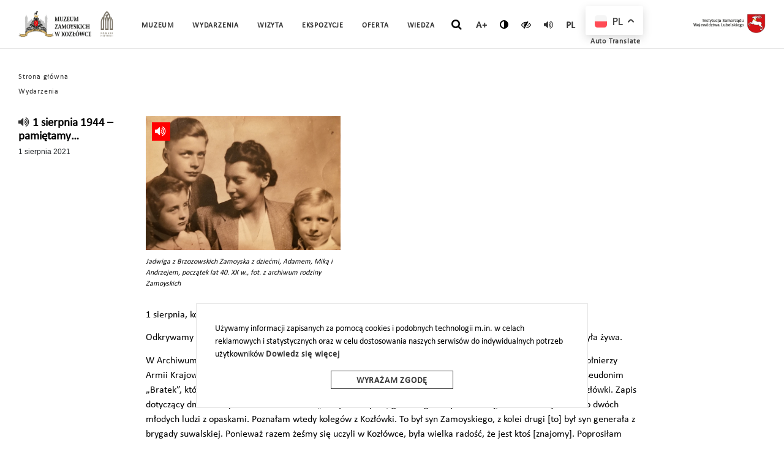

--- FILE ---
content_type: text/html; charset=UTF-8
request_url: https://www.muzeumzamoyskich.pl/rocznica_powstania
body_size: 33889
content:
<!DOCTYPE html>
<HTML lang="pl">
    <head>
        <meta charset="UTF-8">
                <meta http-equiv="X-UA-Compatible" content="IE=edge">
<meta content="width=device-width, initial-scale=1, maximum-scale=1" name="viewport">
<meta name="csrf-token" content="SzFDcCpwBF9rQLu3S1VfaB9z7KeVFGXqkjiEbBJM">
<link rel='stylesheet'
      href='https://euroalphabet.eu/wp-content/uploads/2019/03/translatorea-onlycode.css?ver=1.0.3'
      type='text/css' media='all' />
<link rel="stylesheet" href="/css/front.css?id=c3a2069c494e745a34ae">
<link rel="stylesheet" href="https://www.muzeumzamoyskich.pl/css/main.css">
<!-- Google tag (gtag.js) --> <script async src="https://www.googletagmanager.com/gtag/js?id=G-C2G2FRCQCF"></script> <script> window.dataLayer = window.dataLayer || []; function gtag(){dataLayer.push(arguments);} gtag('js', new Date()); gtag('config', 'G-C2G2FRCQCF'); </script>            <title>1 sierpnia 1944 – pamiętamy…</title>
    <meta name="keywords" content="">
    <meta name="description" content="">
    </head>
    <body class="    " >
        <div id="app" >
            <header class="contentToRead">
    <nav class="navbar navbar-expand-lg fixed-top navbar-light navbar-fixed-top navbar-light">
        <button class="navbar-toggler" type="button" data-toggle="collapse" data-target="#navbarSupportedContent"
                aria-controls="navbarSupportedContent" aria-expanded="false" aria-label="Toggle navigation">
            <span class=""><i class="fa fa-bars" aria-hidden="true"></i></span>
        </button>
        <a class="navbar-brand" href="/"><img src="https://www.muzeumzamoyskich.pl/images/logo_nav_left_good.png" alt="logo muzeum zamoyskich" class="logo"/></a>
        <a class="d-block d-lg-none" href="/"><img src="https://www.muzeumzamoyskich.pl/images/logo_nav_right_good.png" alt="logo instytucja samorzadu wojewodztwa lubeslkiego" class="logo logoRight"/></a>
        <div class="collapse navbar-collapse" id="navbarSupportedContent">
            <ul class="navbar-nav mr-auto navRight">
                                                                <li>
                    <div class="dropdown" style="display:block;">
                        <a class="dropdown-toggle" href="#" role="button" id="dropdownMenuLink0" data-toggle="dropdown" aria-haspopup="true" aria-expanded="false">
                            Muzeum
                        </a>
                        <div class="dropdown-menu" aria-labelledby="dropdownMenuLink0">
                                                        <a class="dropdown-item" href="/media">Media o nas</a>
                                                        <a class="dropdown-item" href="/materialy_audio">Materiały audiowizualne</a>
                                                        <a class="dropdown-item" href="/74-zbiory">Zbiory</a>
                                                        <a class="dropdown-item" href="/39-historia">Historia</a>
                                                        <a class="dropdown-item" href="/51-publikacje">Publikacje</a>
                                                        <a class="dropdown-item" href="/nagrody">Nagrody</a>
                                                        <a class="dropdown-item" href="/57-raporty">Raporty</a>
                                                    </div>
                    </div>
                </li>
                                                                <li>
                    <a href="wydarzenia">Wydarzenia</a>
                </li>
                                                                <li>
                    <div class="dropdown" style="display:block;">
                        <a class="dropdown-toggle" href="#" role="button" id="dropdownMenuLink2" data-toggle="dropdown" aria-haspopup="true" aria-expanded="false">
                            Wizyta
                        </a>
                        <div class="dropdown-menu" aria-labelledby="dropdownMenuLink2">
                                                        <a class="dropdown-item" href="/godziny-otwarcia">Dni i godziny otwarcia</a>
                                                        <a class="dropdown-item" href="/bilety-cennik">Bilety</a>
                                                        <a class="dropdown-item" href="/Zasadyzwiedzania">Zasady zwiedzania</a>
                                                        <a class="dropdown-item" href="/Bistro „u Szafarki”">Bistro „u Szafarki”</a>
                                                        <a class="dropdown-item" href="/84-edukacja">Edukacja</a>
                                                        <a class="dropdown-item" href="/Zwiedzanie muzeum w PJM_PL">Zwiedzanie muzeum w PJM</a>
                                                        <a class="dropdown-item" href="/ankieta">Ankieta</a>
                                                        <a class="dropdown-item" href="Dostepność">Deklaracja - dostępności</a>
                                                        <a class="dropdown-item" href="/nagraniapl">Nagrania w językach obcych</a>
                                                        <a class="dropdown-item" href="/Standardy Ochrony Małoletnich">Standardy Ochrony Małoletnich</a>
                                                        <a class="dropdown-item" href="/Sygnaliści">Sygnaliści</a>
                                                    </div>
                    </div>
                </li>
                                                                <li>
                    <div class="dropdown" style="display:block;">
                        <a class="dropdown-toggle" href="#" role="button" id="dropdownMenuLink3" data-toggle="dropdown" aria-haspopup="true" aria-expanded="false">
                            Ekspozycje
                        </a>
                        <div class="dropdown-menu" aria-labelledby="dropdownMenuLink3">
                                                        <a class="dropdown-item" href="/stale">Stałe</a>
                                                        <a class="dropdown-item" href="/66-czasowe">Czasowe</a>
                                                        <a class="dropdown-item" href="/93-wirtualne-zwiedzanie">Wirtualne zwiedzanie</a>
                                                    </div>
                    </div>
                </li>
                                                                <li>
                    <div class="dropdown" style="display:block;">
                        <a class="dropdown-toggle" href="#" role="button" id="dropdownMenuLink4" data-toggle="dropdown" aria-haspopup="true" aria-expanded="false">
                            Oferta
                        </a>
                        <div class="dropdown-menu" aria-labelledby="dropdownMenuLink4">
                                                        <a class="dropdown-item" href="/30-wspolpraca">Współpraca</a>
                                                        <a class="dropdown-item" href="/45-wynajem-przestrzeni">Wynajem przestrzeni</a>
                                                        <a class="dropdown-item" href="/59-wystawy-do-wypozyczenia">Wystawy do wypożyczenia</a>
                                                        <a class="dropdown-item" href="/43-dla-aktywnych">Dla aktywnych</a>
                                                        <a class="dropdown-item" href="/kwerendy">Kwerendy / Udostępnienia</a>
                                                    </div>
                    </div>
                </li>
                                                                <li>
                    <div class="dropdown" style="display:block;">
                        <a class="dropdown-toggle" href="#" role="button" id="dropdownMenuLink5" data-toggle="dropdown" aria-haspopup="true" aria-expanded="false">
                            Wiedza
                        </a>
                        <div class="dropdown-menu" aria-labelledby="dropdownMenuLink5">
                                                        <a class="dropdown-item" href="/66-postacie">Postacie</a>
                                                        <a class="dropdown-item" href="/67-sztuka">Sztuka</a>
                                                    </div>
                    </div>
                </li>
                                                            </ul>
            <div id="searchBar" class="searchBar">
            </div>
            <ul class="navbar-nav ml-auto navLeft">
                <li>
                </li>
                <li><a href="/fontsize" class="wcagFontSize">A+</a></li>
                <li>
                    <a href="/wcag" class="wcagContrast" aria-label="zmień kontrast">
                <i class="fa fa-adjust" aria-hidden="true"></i>
                </a>
                </li>
                <li>
                    <a href="/wcag" class="wcagBlind" aria-label="czytaj">
                        <i class="fa fa-eye-slash" aria-hidden="true"></i>
                    </a>
                </li>
                                <li>
                     <div  style="display: inline">
    <a href="" class="wcagDeaf readText" aria-label="read" title="read">
        <i class="fa fa-volume-up" aria-hidden="true" style="color:inherit"></i>
    </a>  
    <i class="fa fa-spinner fa-pulse pull-right d-none"   ></i>
    <audio controls class="pull-right d-none" preload="auto">
    </audio>
</div>                </li>
                
                                <li>
                    <a class="lang" href="https://www.muzeumzamoyskich.pl/locale/pl">pl</a>
                </li>
                                <li>
                    <a class="lang" href="https://www.muzeumzamoyskich.pl/locale/en">en</a>
                </li>
                            </ul>
        </div>
        <a class="d-none d-lg-block" href="/"><img src="https://www.muzeumzamoyskich.pl/images/logo_nav_right_good.png" alt="logo instytucja samorzadu wojewodztwa lubeslkiego" class="logo logoRight"/></a>
    </nav>
</header>
            <main>
                <div class="container-fluid">
                                        <div class="desc" style="margin: 82px auto 0;">
<ol class="breadcrumb">
        
                            <li><a href="/">Strona główna</a></li>
            
        
                            <li><a href="/wydarzenia">Wydarzenia</a></li>
            
        
                            <li class="active">1 sierpnia 1944 – pamiętamy…</li>
            
            </ol>


</div>
<div class="desc">
    <div class="descContent contentToRead">
        <div class="row">
            <div class="col-md-2">
                                <h1>

                    <div  style="display: inline">
    <a href="" class="wcagDeaf readText" aria-label="read" title="read">
        <i class="fa fa-volume-up" aria-hidden="true" style="color:inherit"></i>
    </a>  
    <i class="fa fa-spinner fa-pulse pull-right d-none"   ></i>
    <audio controls class="pull-right d-none" preload="auto">
    </audio>
</div>

                    1 sierpnia 1944 – pamiętamy…
                </h1>
                                <date>
1
sierpnia
2021
</date>                                <span></span>
            </div>
            <div class="col-md-8 content" style="overflow: hidden">
                                    <div class="row">
                        <div class="col-md-12 col-lg-5">
                            <div class="imgContainer">
                                <img src="storage/pages/1184/uploads/fot1.jpg"
                                     alt="Jadwiga z Brzozowskich Zamoyska z dziećmi, Adamem, Miką i Andrzejem, początek lat 40. XX w., fot. z archiwum rodziny Zamoyskich"
                                    title="Jadwiga z Brzozowskich Zamoyska z dziećmi, Adamem, Miką i Andrzejem, początek lat 40. XX w., fot. z archiwum rodziny Zamoyskich">
                                <p class="photoDesc">
                                    Jadwiga z Brzozowskich Zamoyska z dziećmi, Adamem, Miką i Andrzejem, początek lat 40. XX w., fot. z archiwum rodziny Zamoyskich
                                </p>
                                <div class="contentToRead wcagToRead">
                                    <div class="wcagText">
                                        Jadwiga z Brzozowskich Zamoyska z dziećmi, Adamem, Miką i Andrzejem, początek lat 40. XX w., fot. z archiwum rodziny Zamoyskich
                                    </div>

                                <div  style="display: inline">
                                    <a href="" class="wcagDeaf readText" aria-label="read" title="read">
                                        <i class="fa fa-volume-up" aria-hidden="true" style="color:inherit"></i>
                                    </a>
                                    <i class="fa fa-spinner fa-pulse pull-right d-none"   ></i>
                                    <audio controls class="pull-right d-none" preload="auto">
                                    </audio>
                                </div>
                                </div>
                            </div>
                        </div>
                    </div>
                                <div class="wysiwyg">
                    <p style="margin-bottom:0cm; margin:0cm 0cm 10pt"><span style="font-size:11pt"><span style="line-height:150%"><span calibri="" style="font-family:"><span style="font-size:12.0pt"><span style="line-height:150%"><span new="" roman="" style="font-family:" times="">1 sierpnia, kolejna, 77. rocznica Powstania Warszawskiego.</span></span></span></span></span></span></p>

<p style="margin-bottom:0cm; margin:0cm 0cm 10pt"><span style="font-size:11pt"><span style="line-height:150%"><span calibri="" style="font-family:"><span style="font-size:12.0pt"><span style="line-height:150%"><span new="" roman="" style="font-family:" times="">Odkrywamy okruchy wspomnień i pr&oacute;bujemy składać je, aby pamięć o bohaterach Powstania Warszawskiego była żywa. </span></span></span></span></span></span></p>

<p style="margin-bottom:0cm; margin:0cm 0cm 10pt"><span style="font-size:11pt"><span style="line-height:150%"><span calibri="" style="font-family:"><span style="font-size:12.0pt"><span style="line-height:150%"><span new="" roman="" style="font-family:" times="">W Archiwum Historii M&oacute;wionej Muzeum Powstania Warszawskiego, kt&oacute;rego zadaniem jest utrwalenie relacji żołnierzy Armii Krajowej &ndash; uczestnik&oacute;w Powstania Warszawskiego, znajdujemy wspomnienia pani Idalii Barbary Kubicy pseudonim &bdquo;Bratek&rdquo;, kt&oacute;rej ojciec był ułanem 1 Pułku Ułan&oacute;w Krechowieckich, tak jak i Aleksander Zamoyski, właściciel Kozł&oacute;wki. Zapis dotyczący dnia 1 sierpnia 1944 roku brzmi: &bdquo;To był 1 sierpnia, granica godziny szesnastej, siedemnastej. Przeszło dw&oacute;ch młodych ludzi z opaskami. Poznałam wtedy koleg&oacute;w z Kozł&oacute;wki. To był syn Zamoyskiego, z kolei drugi [to] był syn generała z brygady suwalskiej. Ponieważ razem żeśmy się uczyli w Kozł&oacute;wce, była wielka radość, że jest ktoś [znajomy]. Poprosiłam tych koleg&oacute;w: &bdquo;Słuchajcie, zabierzcie mnie ze sobą&rdquo;. A już szli przez mury, kt&oacute;re były wybijane w ogrodzeniach, żeby przejść na drugą stronę. W pewnym momencie myślę sobie: &bdquo;P&oacute;jdę za nimi, bo nie chcą mnie ze sobą wziąć&rdquo;. Ale powiedzieli, że za chwilkę wr&oacute;cą, załatwią sprawę na Kredytowej i wracają. Moi znajomi wr&oacute;cili, Piotrek i Adam, i powiedzieli, że odprowadzą mnie na ulicę Kredytową.&rdquo;</span></span></span></span></span></span></p>

<p style="margin-bottom:0cm; margin:0cm 0cm 10pt"><span style="font-size:11pt"><span style="line-height:150%"><span calibri="" style="font-family:"><span style="font-size:12.0pt"><span style="line-height:150%"><span new="" roman="" style="font-family:" times="">Jednym z tych młodych powstańc&oacute;w był Adam Zamoyski &bdquo;Bracki&rdquo; (1926&ndash;1998), najstarszy syn ostatnich właścicieli Kozł&oacute;wki. Podczas walk w Śr&oacute;dmieściu został dwukrotnie ranny. Po kapitulacji dostał się do niewoli niemieckiej, p&oacute;źniej przedostał się do Włoch i wstąpił do Pułku Ułan&oacute;w Krechowieckich w 2 Korpusie Polskim gen. Andersa. W 1948 roku wraz z rodzicami i rodzeństwem wyemigrował do Kanady.</span></span></span></span></span></span></p>

<p style="margin-bottom:0cm; margin:0cm 0cm 10pt"><span style="font-size:11pt"><span style="line-height:150%"><span calibri="" style="font-family:"><span style="font-size:12.0pt"><span style="line-height:150%"><span new="" roman="" style="font-family:" times="">Drugi, Piotr Podhorski &bdquo;Piotr&rdquo; (1923&ndash;1944), kapral podchorąży Zgrupowania AK &bdquo;Bartkiewicz&rdquo; </span></span></span><span style="font-size:12.0pt"><span style="line-height:150%"><span new="" roman="" style="font-family:" times="">był synem generała Zygmunta &bdquo;Zazy&rdquo; Podhorskiego. Poległ w Warszawie 6 sierpnia 1944 roku.</span></span></span></span></span></span></p>

<p style="margin-bottom:0cm; margin:0cm 0cm 10pt"><span style="font-size:11pt"><span style="line-height:150%"><span calibri="" style="font-family:"><span style="font-size:12.0pt"><span style="line-height:150%"><span new="" roman="" style="font-family:" times="">W książce Marii Okońskiej (założycielki Instytutu Prymasowskiego) &bdquo;Wspomnienie z Powstania Warszawskiego&rdquo; pojawia się zapis &bdquo;Po otrzymaniu <i>imprimatur</i> [od władz kościelnych na wydanie tekstu Mobilizacji] pozostała jeszcze sprawa zdobycia mąki i cukru. W tym pomogła nam Jadzia Zamoyska, kt&oacute;rą znalazłyśmy w stoł&oacute;wce na Placu Napoleona. Ona zaprowadziła nas do pałacyku przy ulicy Brackiej 22, do swojej matki, pani Brzozowskiej, od kt&oacute;rej dostałyśmy mąkę i cukier&rdquo;. Dalej Maria Okońska wspomina &bdquo;Stoł&oacute;wkę wojskową na Poczcie Gł&oacute;wnej prowadziła Jadzia Zamoyska. Często ją tam nawiedzałyśmy. Co mogła zawsze nam podtykała. Była bardzo dzielna; nie zważając na bombardowania trwała na posterunku. Zawsze też miała najnowsze wiadomości z angielskiego radia na temat zrzut&oacute;w. Nieraz wykł&oacute;całyśmy się z nią na ten temat, bo żal jaki miałyśmy do Anglii był nie do pokonania&rdquo; &bdquo;O komunikanty nie było łatwo. Chodziłyśmy do si&oacute;str urszulanek szarych, prosząc aby nam je upiekły. Ale trzeba było zdobyć mąkę. Dostałyśmy ją znowu od Jadzi Zamoyskiej&quot;. </span></span></span></span></span></span></p>

<p style="margin-bottom:0cm; margin:0cm 0cm 10pt"><span style="font-size:11pt"><span style="line-height:150%"><span calibri="" style="font-family:"><span style="font-size:12.0pt"><span style="line-height:150%"><span new="" roman="" style="font-family:" times="">Jadwiga Zamoyska (1908&ndash;1998), przyjechała do rodziny w Warszawie wraz z tr&oacute;jką dzieci. Aktywnie włączyła się w ogarniające stolicę powstanie, działając w służbach pomocniczych. Była też łączniczką Armii Krajowej.</span></span></span></span></span></span></p>

<p style="margin-bottom:0cm; margin:0cm 0cm 10pt">&nbsp;</p>

<p style="margin-bottom:0cm; margin:0cm 0cm 10pt"><span style="font-size:11pt"><span style="line-height:150%"><span calibri="" style="font-family:"><span style="font-size:12.0pt"><span style="line-height:150%"><span new="" roman="" style="font-family:" times="">Opracowała: Anna Fic-Lazor</span></span></span></span></span></span></p>
                </div>
                                <div class="desc-carousel owl-carousel" style="max-height: 300px;">
                                            <div class="item">
                            <a href="https://www.muzeumzamoyskich.pl/storage/pages/1184/uploads/98_m.jpg" class="zoombox zgallery1184"><img src="https://www.muzeumzamoyskich.pl/storage/pages/1184/uploads/98_m.jpg" alt="Jadwiga z Brzozowskich Zamoyska, 1945 r., fot. z archiwum rodziny Zamoyskich" title="Jadwiga z Brzozowskich Zamoyska, 1945 r., fot. z archiwum rodziny Zamoyskich" class="img-fluid">
                            </a>
                                                            <p>
                                    Jadwiga z Brzozowskich Zamoyska, 1945 r., fot. z archiwum rodziny Zamoyskich
                                </p>

                                                        <div class="contentToRead wcagToRead">
                                <div class="wcagText">
                                    Jadwiga z Brzozowskich Zamoyska, 1945 r., fot. z archiwum rodziny Zamoyskich
                                </div>

                                <div  style="display: inline">
                                    <a href="" class="wcagDeaf readText" aria-label="read" title="read">
                                        <i class="fa fa-volume-up" aria-hidden="true" style="color:inherit"></i>
                                    </a>
                                    <i class="fa fa-spinner fa-pulse pull-right d-none"   ></i>
                                    <audio controls class="pull-right d-none" preload="auto">
                                    </audio>
                                </div>
                            </div>
                        </div>
                                            <div class="item">
                            <a href="https://www.muzeumzamoyskich.pl/storage/pages/1184/uploads/jadwiga_zamoyska_legitymacja_ak_-1.jpg" class="zoombox zgallery1184"><img src="https://www.muzeumzamoyskich.pl/storage/pages/1184/uploads/jadwiga_zamoyska_legitymacja_ak_-1.jpg" alt="Legitymacja zastępcza żołnierza AK wystawiona dla Jadwigi Zamoyskiej, fot. z archiwum rodziny Zamoyskich" title="Legitymacja zastępcza żołnierza AK wystawiona dla Jadwigi Zamoyskiej, fot. z archiwum rodziny Zamoyskich" class="img-fluid">
                            </a>
                                                            <p>
                                    Legitymacja zastępcza żołnierza AK wystawiona dla Jadwigi Zamoyskiej, fot. z archiwum rodziny Zamoyskich
                                </p>

                                                        <div class="contentToRead wcagToRead">
                                <div class="wcagText">
                                    Legitymacja zastępcza żołnierza AK wystawiona dla Jadwigi Zamoyskiej, fot. z archiwum rodziny Zamoyskich
                                </div>

                                <div  style="display: inline">
                                    <a href="" class="wcagDeaf readText" aria-label="read" title="read">
                                        <i class="fa fa-volume-up" aria-hidden="true" style="color:inherit"></i>
                                    </a>
                                    <i class="fa fa-spinner fa-pulse pull-right d-none"   ></i>
                                    <audio controls class="pull-right d-none" preload="auto">
                                    </audio>
                                </div>
                            </div>
                        </div>
                                            <div class="item">
                            <a href="https://www.muzeumzamoyskich.pl/storage/pages/1184/uploads/fot1.jpg" class="zoombox zgallery1184"><img src="https://www.muzeumzamoyskich.pl/storage/pages/1184/uploads/fot1.jpg" alt="Jadwiga z Brzozowskich Zamoyska z dziećmi, Adamem, Miką i Andrzejem, początek lat 40. XX w., fot. z archiwum rodziny Zamoyskich" title="Jadwiga z Brzozowskich Zamoyska z dziećmi, Adamem, Miką i Andrzejem, początek lat 40. XX w., fot. z archiwum rodziny Zamoyskich" class="img-fluid">
                            </a>
                                                            <p>
                                    Jadwiga z Brzozowskich Zamoyska z dziećmi, Adamem, Miką i Andrzejem, początek lat 40. XX w., fot. z archiwum rodziny Zamoyskich
                                </p>

                                                        <div class="contentToRead wcagToRead">
                                <div class="wcagText">
                                    Jadwiga z Brzozowskich Zamoyska z dziećmi, Adamem, Miką i Andrzejem, początek lat 40. XX w., fot. z archiwum rodziny Zamoyskich
                                </div>

                                <div  style="display: inline">
                                    <a href="" class="wcagDeaf readText" aria-label="read" title="read">
                                        <i class="fa fa-volume-up" aria-hidden="true" style="color:inherit"></i>
                                    </a>
                                    <i class="fa fa-spinner fa-pulse pull-right d-none"   ></i>
                                    <audio controls class="pull-right d-none" preload="auto">
                                    </audio>
                                </div>
                            </div>
                        </div>
                                    </div>
                
                            </div>
            <div class="col-md-2"></div>
            <div class="col-md-12">
            </div>
        </div>
    </div>
    </div>
                </div>
            </main>
            <div class="modal fade" id="rodo" role="dialog">
    <div class="modal-dialog">
        <div class="modal-content">
            <div class="modal-body">
                <button type="button" class="close" data-dismiss="modal" aria-label="Close"><span aria-hidden="true">&times;</span>
                </button>
                <div class="row">
                    <div class="col-xs-12">
                        <div class="tab-content">
                            <div class="box-body">
                                <div >
                                                                        
                                                                    </div>
                                <div style="text-align: center">
                                    <a href="#" id="rodoAgree" aria-hidden="true" class="btn btn-success" style="display: inline-block">Wyrażam zgodę</a>
                                </div>
                            </div>
                        </div>
                    </div>
                </div>
            </div>
        </div>
    </div>
</div>            <div class="cookie custom-popup d-none">
    <div class="row">
        <div class="col-12">
            <div class="tab-content">
                <div class="box-body">
                    <div >
                                                <p>Używamy informacji zapisanych za pomocą cookies i podobnych technologii m.in. w celach reklamowych i statystycznych oraz w celu dostosowania naszych serwis&oacute;w do indywidualnych potrzeb użytkownik&oacute;w <a style="font-size:14px;" href="https://wszystkoociasteczkach.pl/">Dowiedz się więcej</a></p>
                                            </div>
                    <div style="text-align: center">
                        <a href="#" id="cookieAgree" aria-hidden="true" class="button buttoncookie" style="display: inline-block" aria-label="wyrazam zgode">Wyrażam zgodę</a>
                    </div>
                </div>
            </div>
        </div>
    </div>
</div>            <div class="alertBox d-none custom-popup">
    <div class="row">
        <div class="col-xs-12">
            <div class="tab-content">
                <div class="box-body">
                    <div >
                                                <p style="text-align: center;"><span style="color:#c0392b;"><strong><span style="font-size:24px;">Muzeum nieczynne do 29 lutego 2026 ze względu na zimową przerwę konserwatorską.</span></strong></span></p>
                                            </div>
                    <a href="#" class="alertClose" aria-label="close"><i class="fa fa-times" aria-hidden="true"></i></a>
                </div>
            </div>
        </div>
    </div>
</div>            <footer>
    <div class="row">
        <div class="col-lg-2 col-md-12">
            <div class="row justify-content-between">

            </div>
        </div>
        <div class="col-md-12 footerLinks text-center">

                      <ul class="linkList">
                            <li class="footerHref"><a class="" href="//mzkozlowka.bip.lubelskie.pl">BIP</a></li>
                            <li class="footerHref"><a class="" href="///cyfrowe.muzeumzamoyskich.pl/dlibra">Galeria cyfrowa</a></li>
                            <li class="footerHref"><a class="" href="https://www.muzeumzamoyskich.pl/rodo">Rodo</a></li>
                            <li class="footerHref"><a class="" href="https://www.muzeumzamoyskich.pl/43-partnerzy">Partnerzy</a></li>
                            <li class="footerHref"><a class="" href="https://www.muzeumzamoyskich.pl/projekty">Projekty UE</a></li>
                            <li class="footerHref"><a class="" href="https://www.muzeumzamoyskich.pl/Dotacje_PL">DOTACJE</a></li>
                            <li class="footerHref"><a class="" href="https://www.muzeumzamoyskich.pl/Dostępność">Dostępność</a></li>
                            <li class="footerHref"><a class="" href="https://www.muzeumzamoyskich.pl/projekty_nowe">Projekty</a></li>
                            <li class="footerHref"><a class="" href="https://www.muzeumzamoyskich.pl/34-kontakt-new">Kontakt</a></li>
                            <li class="footerHref"><a class="" href="https://www.muzeumzamoyskich.pl/sitemaps">mapa strony</a></li>
          </ul>
                    </div>
        <div class="col-lg-3 col-md-12">
        </div>
    </div>
    <div class="row footerFin text-center">
        <div class="col-lg-6 col-md-12 footerText">
        <!--    <a class="" href="//www.gov.pl/web/kultura" target="_blank"><img src="https://www.muzeumzamoyskich.pl/images/logo_mkdnis_kolorowe_.jpg" alt="logoMinisterstwo" class="img-responsive" style="max-width:10vw;"/></a> -->
            <p class=""> <br> </p>
        </div>
        <div class="col-lg-6 col-md-12 flags">
            <a class="" href="https://www.muzeumzamoyskich.pl/projekty" target="_blank"><img src="https://www.muzeumzamoyskich.pl/images/flagi.jpg" alt="logoFlagi" class="img-responsive"/></a>
        </div>
    </div>
</footer>
        </div> 
        <script>
    var element = document.getElementById('searchBar').innerHTML = "<autocomplete></autocomplete>";
</script>
<script type='text/javascript'
        src='https://euroalphabet.eu/wp-content/uploads/2019/03/translatorea-onlycode.js?ver=1.0.3'>
</script>
<script src="//maps.google.com/maps/api/js?key=AIzaSyBR40ztSWslstKTaEkMtDwz6jtsmiXBm5k&libraries=places"></script>
<script src="/js/front.js?id=13d09002bdcea9c6f6f3"></script>
<script src="https://www.muzeumzamoyskich.pl/js/imagesloaded.pkgd.min.js"></script>

<script>
    var client_id = "UA-155164901-1";
    window.ga = window.ga || function () {
        (ga.q = ga.q || []).push(arguments)
    };
    ga.l = +new Date;
    ga('create', client_id, 'auto');
    ga('send', 'pageview');</script>
<script async src='https://www.google-analytics.com/analytics.js'></script>
<script>
    $(function () {
        var csrf_token = $('meta[name=csrf-token]').attr('content');
        var is_rodo_popup = "0";
        var is_cookie_popup = "1";
        var is_alert_popup = "0";
        if (is_rodo_popup == 1) {
            $('#rodo').modal();
        }
        if (is_cookie_popup == 1) {
            $('.cookie').removeClass('d-none');
        }
        if (is_alert_popup == 1) {
            $('.alertBox').removeClass('d-none');
        }

        $('#cookieAgree').click(function () {
            $.ajax({
                url: "/cookie",
                method: "POST",
                data: {'_token': csrf_token},
                success: function (data) {
                    $('.cookie').addClass('d-none');
                },
            });
            return false;
        });
        $('.alertClose').click(function () {
            $.ajax({
                url: "/alertClose",
                method: "POST",
                data: {'_token': csrf_token},
                success: function (data) {
                    $('.alertBox').addClass('d-none');
                }
            });
            return false;
        });
    });
</script>
<script>
    var csrf_token = $('meta[name="csrf-token"]').attr('content');

    $('body').on('click', '.readText', function () {
        var text = $(this).closest('.contentToRead').text();
        var element = $(this);
        element.closest('div').find('.fa-pulse').removeClass('d-none');
        element.addClass('d-none');
        $.ajax({
            url: "/getAudio",
            method: "POST",
            type: "POST",
            data: {"_token": csrf_token, 'data': text},
            success: function (data) {
                element.closest('div').find('.fa-pulse').addClass('d-none');
                var audio = element.closest('div').find('audio');
                audio.removeClass('d-none');
                audio.attr('src', 'data:audio/mpeg;base64,' + data.content);
                audio.trigger('play');
//            document.getElementById('myAudio').play();
            }
        });
        return false;
    });


</script>

            </body>
</HTML>

--- FILE ---
content_type: text/css
request_url: https://euroalphabet.eu/wp-content/uploads/2019/03/translatorea-onlycode.css?ver=1.0.3
body_size: 1092
content:
@font-face {
    font-family: news cycle;
    font-style: normal;
    font-weight: 700;
    src: local('News Cycle Bold'), local('NewsCycle-Bold'), url(https://fonts.gstatic.com/s/newscycle/v15/CSR54z1Qlv-GDxkbKVQ_dFsvWNpeudwk.woff2) format('woff2');
    unicode-range: U+0100-024F, U+0259, U+1E00-1EFF, U+2020, U+20A0-20AB, U+20AD-20CF, U+2113, U+2C60-2C7F, U+A720-A7FF
}

@font-face {
    font-family: news cycle;
    font-style: normal;
    font-weight: 700;
    src: local('News Cycle Bold'), local('NewsCycle-Bold'), url(https://fonts.gstatic.com/s/newscycle/v15/CSR54z1Qlv-GDxkbKVQ_dFsvWNReuQ.woff2) format('woff2');
    unicode-range: U+0000-00FF, U+0131, U+0152-0153, U+02BB-02BC, U+02C6, U+02DA, U+02DC, U+2000-206F, U+2074, U+20AC, U+2122, U+2191, U+2193, U+2212, U+2215, U+FEFF, U+FFFD
}

.lang-creator {
    font-size: 9px;
    padding-bottom: 4px;
    padding-top: 2px;
    padding-right: 4px;
    text-align: right
}

.lang-creator a {
    text-decoration: none;
    color: #444
}

.lang-arrow {
    background-color: #444;
    display:inline-block;
    width:10px;
    height:10px;
    margin-left: 8px;
    background: url(https://cdn.jsdelivr.net/gh/stefaner1/free-online-translator/img/arrow.svg) no-repeat center;
    background-size: contain;
}

.translate_wrapper1 {
    box-shadow: rgba(0, 0, 0, 0.15)0 5px 15px;
    background: #fff;
    border-radius: 2px
}

.translate_wrapper {
    position: fixed;
    z-index: 999;
    bottom: 20px;
    right: 20px;
    font-size: 16px;
    border-radius: 4px;
    color: #444;
    font-family: news cycle, sans-serif
}

.translate_wrapper.left {
    right: unset;
    left: 20px
}

.translate_wrapper.left .current_lang {
    text-align: left
}

.current_lang {
    cursor: pointer;
    text-transform: uppercase;
    overflow: hidden;
    text-align: right
}

.translate_wrapper .lang {
    padding: 10px 15px;
    display: block;
    color: #444;
    text-decoration: none
}

.translate_wrapper .lang.selected {
    display: none
}

.translate_wrapper .lang img,
.translate_wrapper .lang span.lang-txt {
    display: inline-block;
    margin-left: 5px;
    vertical-align: middle
}

.translate_wrapper .lang span.lang-txt {
    position: relative;
    top: -1px;
    font-weight: 700
}

.translate_wrapper .lang img {
    width: 20px;
    margin-left: 0
}

.translate_wrapper .lang span span {
    color: #999
}

.translate_wrapper .lang span.fa {
    font-size: 12px;
    position: relative;
    top: -1px;
    margin-left: 3px
}

.translate_wrapper .more_lang {
    max-height: 200px;
    overflow-y: auto;
    transform: translateY(-20px);
    opacity: 0;
    cursor: pointer;
    display: none;
    -webkit-transition: all .3s cubic-bezier(.25, 1.15, .35, 1.15);
    -moz-transition: all .3s cubic-bezier(.25, 1.15, .35, 1.15);
    -o-transition: all .3s cubic-bezier(.25, 1.15, .35, 1.15);
    -ms-transition: all .3s cubic-bezier(.25, 1.15, .35, 1.15);
    transition: all .3s cubic-bezier(.25, 1.15, .35, 1.15)
}

.translate_wrapper1.active .more_lang {
    display: block
}

#page-translator {
    display: none !important
}

.translate_wrapper .more_lang.active {
    opacity: 1;
    transform: translateY(-0px)
}

.translate_wrapper .more_lang .lang:hover {
    background: #5766b2;
    color: #fff
}

.translate_wrapper .more_lang .lang:hover span {
    color: #fff
}

.translate_wrapper1:hover,
.translate_wrapper1.active {
    box-shadow: rgba(0, 0, 0, .2) 0 5px 15px;
    -webkit-transition: all .3s cubic-bezier(0, .99, .44, .99);
    -moz-transition: all .3s cubic-bezier(0, .99, .44, .99);
    -o-transition: all .3s cubic-bezier(0, .99, .44, .99);
    -ms-transition: all .3s cubic-bezier(0, .99, .44, .99);
    transition: all .3s cubic-bezier(0, .99, .44, .99)
}

.translate_wrapper.active .lang {
    border-bottom: 1px solid #eaeaea
}

body[dir=rtl] .translate_wrapper {
    right: 20px;
    left: auto
}

body[dir=rtl] .translate_wrapper .more_lang .lang span.fa {
    margin-right: 3px;
    margin-left: 0
}

body[dir=rtl] .translate_wrapper .more_lang .lang .lang-txt {
    margin-right: 5px;
    margin-left: 0
}

body[dir=rtl] .translate_wrapper .more_lang .lang span span {
    float: left;
    margin-right: 5px
}

#ea-translate-test-btn {
    position: absolute;
    bottom: 31px;
    right: 49px
}

#ea-translate-test-btn .translate_wrapper.right {
    position: relative;
    right: auto;
    bottom: auto
}

#ea-translate-test-btn #trans-btn {
    box-shadow: rgba(0, 0, 0, 0.45)0 5px 25px
}

#testujemy-btn {
    position: absolute;
    bottom: 42px;
    right: -35px
}

--- FILE ---
content_type: text/css
request_url: https://www.muzeumzamoyskich.pl/css/main.css
body_size: 29510
content:
@font-face {
  font-family: calibri;
  src: url(../fonts/Calibri.ttf); }
h1, h2, h3, h4, h5, h6 {
  font-weight: 700; }

h1 {
  font-size: 40px;
  color: #ffffff;
  font-family: "calibri";
  text-align: left; }
  @media only screen and (max-width: 1500px) {
    h1 {
      font-size: 30px; } }
  @media only screen and (max-width: 1200px) {
    h1 {
      font-size: 19px; } }

a {
  color: #333;
  font-size: 12px;
  text-decoration: none;
  font-family: "calibri";
  text-transform: none;
  font-weight: 700;
  letter-spacing: 0.8px; }
  a:hover {
    text-decoration: underline;
    color: #333; }

h1 a {
  font-size: inherit; }

h2, h2 a {
  font-size: 19px;
  color: #333;
  font-family: "calibri";
  font-weight: 700 !important;
  margin: 0;
  margin-bottom: -4px; }

h3, h3 a {
  font-size: 16px;
  color: #333;
  font-family: "calibri"; }
  @media only screen and (max-width: 1500px) {
    h3, h3 a {
      font-size: 18px; } }

header a, footer a, .sectionTitle a, .socialMenu a {
  text-transform: uppercase; }

.button, .moreButt {
  text-transform: uppercase; }

.buttonContainer {
  text-align: center;
  padding: 0;
  padding-top: 15px; }

.button {
  display: inline-block;
  height: 40px;
  width: 200px;
  border: 1px solid #333;
  font-size: 18px;
  color: #333;
  font-family: "calibri";
  text-align: center;
  text-decoration: none;
  line-height: 42px;
  background: transparent; }
  .button:hover {
    background-color: #333;
    color: white; }

.buttoncookie {
  width: 200px;
  height: 30px;
  font-size: 14px;
  line-height: 32px; }

p {
  font-size: 15px;
  color: #000000;
  font-family: "calibri"; }

img {
  max-width: 100%; }

.fa {
  font-family: FontAwesome;
  color: #000000;
  font-size: 19px; }
  .fa:hover {
    transform: scale(1.2);
    transition: transform 0.2s ease-in-out; }

.fa-chevron-right {
  padding: 0 5px 0 0;
  color: #333;
  font-size: 8px;
  display: inline-block; }
  .fa-chevron-right:hover {
    transform: none; }

.moreButt {
  font-size: 10px; }

ul {
  list-style-type: none; }

.owl-prev:hover,
.owl-next:hover {
  background: none !important; }

.owl-prev:hover img {
  -webkit-transform: translateX(-10px);
  -moz-transform: translateX(-10px);
  -ms-transform: translateX(-10px);
  -o-transform: translateX(-10px);
  -webkit-transition: transform 0.4s;
  -moz-transition: transform 0.4s;
  -ms-transition: transform 0.4s;
  -o-transition: transform 0.4s;
  transition: transform 0.4s; }

.owl-next:hover img {
  -webkit-transform: translateX(10px);
  -moz-transform: translateX(10px);
  -ms-transform: translateX(10px);
  -o-transform: translateX(10px);
  -webkit-transition: transform 0.4s;
  -moz-transition: transform 0.4s;
  -ms-transition: transform 0.4s;
  -o-transition: transform 0.4s;
  transition: transform 0.4s; }

.pictureOverlay {
  display: inline-block;
  width: 100%;
  height: 100%;
  position: absolute;
  right: 0;
  left: 0;
  background-color: rgba(0, 0, 0, 0.8);
  opacity: 0; }
  .pictureOverlay .textoverlay {
    padding: 30px 50px;
    width: 100%;
    position: absolute;
    bottom: 0;
    color: #FFF;
    display: block; }
    .pictureOverlay .textoverlay h3 {
      color: #ffffff; }
    .pictureOverlay .textoverlay p {
      color: #ffffff;
      width: 50%;
      font-size: 18px;
      line-height: 18px; }
    .pictureOverlay .textoverlay a {
      color: #ffffff; }
  .pictureOverlay:hover {
    opacity: 1;
    cursor: pointer; }

.container-fluid {
  padding: 0; }

.owl-carousel .owl-stage, .owl-carousel.owl-drag .owl-item {
  -ms-touch-action: auto;
  touch-action: auto; }

.wysiwyg ol, .wysiwyg ul {
  margin: 15px 5px !important; }
  .wysiwyg ol li, .wysiwyg ul li {
    font-size: 15px;
    font-family: "calibri"; }
.wysiwyg ul {
  list-style: initial !important;
  line-height: 25px; }

.calendar .layer {
  display: none; }
.calendar .layer.active {
  display: block;
  position: absolute;
  left: 15%;
  background-color: #f3f3f3b8;
  width: 72%;
  text-align: center;
  height: 100%;
  z-index: 9;
  padding-top: 10%; }
  .calendar .layer.active i {
    font-size: 150px;
    color: #ababab; }
.calendar .calendarChild .imgContainer {
  overflow: hidden; }
  .calendar .calendarChild .imgContainer img {
    width: 100%;
    height: auto !important; }
.calendar .kalendar {
  position: relative;
  margin: 30px;
  text-align: center;
  font-weight: 100;
  font-family: "calibri"; }
  .calendar .kalendar .ui-datepicker-title {
    border: 1px solid #e5e5e5;
    border-bottom: 0;
    font-weight: 100; }
  .calendar .kalendar .ui-datepicker-month, .calendar .kalendar .ui-datepicker-year {
    font-weight: 700; }
  .calendar .kalendar .ui-state-active {
    font-weight: bold; }
  .calendar .kalendar .ui-datepicker-today {
    border: 2px solid #000; }
  .calendar .kalendar table {
    width: 100%;
    border: 1px solid #e5e5e5; }
    .calendar .kalendar table th {
      border-right: 1px solid #e5e5e5;
      font-weight: 100;
      font-size: 14px; }
      .calendar .kalendar table th:last-child {
        border-right: 0; }
    .calendar .kalendar table td {
      border: 1px solid #e5e5e5; }
      .calendar .kalendar table td a {
        font-weight: 100; }
  .calendar .kalendar .ui-datepicker-next, .calendar .kalendar .ui-datepicker-prev {
    position: absolute;
    top: 6px; }
    .calendar .kalendar .ui-datepicker-next:hover, .calendar .kalendar .ui-datepicker-prev:hover {
      cursor: pointer; }
  .calendar .kalendar .ui-datepicker-prev {
    left: 14px; }
  .calendar .kalendar .ui-datepicker-next {
    right: 14px; }
.calendar .kalendarz {
  font-family: "calibri"; }
  .calendar .kalendarz h1 {
    color: #000000;
    padding-left: 30px;
    font-size: 19px; }
  .calendar .kalendarz form {
    margin: 30px; }
    .calendar .kalendarz form label {
      font-size: 12px; }
    .calendar .kalendarz form select {
      border: 1px solid #e5e5e5;
      border-radius: 0; }
      .calendar .kalendarz form select option {
        font-size: 12px; }
      .calendar .kalendarz form select .selected {
        font-size: 12px; }
    .calendar .kalendarz form input {
      border: 1px solid #e5e5e5;
      border-radius: 0; }
      .calendar .kalendarz form input::placeholder {
        font-size: 12px; }
.calendar .calendarChild {
  margin: 30px 0; }
  .calendar .calendarChild .imgContainer {
    height: 250px; }
    .calendar .calendarChild .imgContainer img {
      height: 100%; }

.container-fluid {
  margin-top: 82px; }

.desc-carousel {
  margin-left: 30px;
  margin-right: 30px;
  margin-top: 30px;
  margin-bottom: -24px; }
  .desc-carousel img {
    width: auto;
    height: auto !important; }
  .desc-carousel .owl-nav {
    display: block !important;
    position: absolute;
    top: 45%;
    width: 100%; }
    .desc-carousel .owl-nav img {
      height: 30px !important; }
    .desc-carousel .owl-nav .owl-next {
      right: 50px;
      position: absolute; }
    .desc-carousel .owl-nav .owl-prev {
      left: 50px;
      position: absolute; }

main {
  overflow: hidden; }

section {
  padding-bottom: 30px; }
  section .sectionTitle {
    margin: 0;
    text-align: center;
    padding: 30px;
    border-bottom: 1px solid #e5e5e5;
    border-top: 1px solid #e5e5e5;
    margin-bottom: 30px; }
    section .sectionTitle h2 {
      font-weight: 700 !important; }
  @media only screen and (max-width: 992px) {
    section {
      text-align: center; } }

.news .sectionTitle {
  margin-bottom: 15px; }
.news .photoDesc {
  font-size: 12px;
  font-style: italic;
  padding-top: 5px; }
.news .newsRow {
  margin: 0; }
.news .newsCol {
  padding: 15px 20px; }
  .news .newsCol .imgContainer a {
    display: block;
    height: 320px;
    overflow: hidden; }
    .news .newsCol .imgContainer a img {
      height: 100%;
      max-width: initial; }
  .news .newsCol h3, .news .newsCol h3 a {
    font-weight: 700 !important; }
  .news .newsCol p {
    margin-bottom: 0; }
    @media only screen and (max-width: 1500px) {
      .news .newsCol p {
        font-size: 16px; } }
  .news .newsCol img {
    padding-left: 10px; }

.expo .fa-chevron-right {
  color: #ffffff; }
.expo .owl-carousel {
  padding-top: 0; }
  .expo .owl-carousel .owl-item img {
    display: block;
    width: auto;
    min-width: 100%;
    height: 730px; }
  .expo .owl-carousel .owl-prev,
  .expo .owl-carousel .owl-next {
    position: absolute;
    z-index: 10;
    top: 50%;
    transform: translateY(-50%); }
  .expo .owl-carousel .owl-prev {
    left: 15%; }
  .expo .owl-carousel .owl-next {
    right: 15%; }
  .expo .owl-carousel .owl-dots {
    display: none; }

.gallery {
  padding: 0; }
  .gallery .fa-chevron-right {
    color: #ffffff; }
  .gallery .row {
    padding: 0 30px; }
  .gallery .pictureContainer {
    position: relative;
    margin-top: 0;
    max-height: 25vw;
    overflow: hidden; }
    @media only screen and (max-width: 768px) {
      .gallery .pictureContainer {
        max-height: 25vw; } }
  .gallery img {
    padding: 0;
    width: 100%; }
  .gallery .galleryChild {
    padding: 0 15px 30px; }

header .navbar {
  padding: 0 30px;
  background-color: #ffffff;
  border-bottom: 1px solid #e5e5e5;
  height: 80px; }
  header .navbar .dropdown-toggle:after {
    display: none; }
  header .navbar .searchBar {
    margin-right: -10px;
    margin-top: 2px; }
    header .navbar .searchBar .fa {
      font-size: 18px !important; }
  header .navbar .dropdown:hover > .dropdown-menu {
    display: block;
    margin-top: -2px; }
    header .navbar .dropdown:hover > .dropdown-menu .dropdown-item {
      padding: 5px 15px; }
      header .navbar .dropdown:hover > .dropdown-menu .dropdown-item:hover {
        background-color: transparent;
        color: #adadae; }
  header .navbar .langs a:last-child {
    margin-left: 10px; }
  header .navbar .navbar-brand {
    max-height: 100%;
    height: 100%;
    margin: 0; }
    header .navbar .navbar-brand .logo {
      height: 100%; }
  header .navbar .panel-footer {
    max-height: 90vh;
    z-index: 9999;
    overflow-y: scroll;
    position: absolute;
    width: 500px;
    text-align: left; }
    header .navbar .panel-footer a {
      color: #000000; }
  header .navbar .navRight {
    margin-left: 30px; }
    header .navbar .navRight li {
      padding-left: 0;
      padding-right: 0; }
      header .navbar .navRight li a {
        padding: 0 15px; }
      @media only screen and (max-width: 1200px) {
        header .navbar .navRight li {
          padding-left: 10px; } }
  header .navbar .logoRight {
    margin-bottom: 2px; }
  header .navbar .navLeft {
    padding-right: 0;
    margin-right: 30px;
    margin-left: 0 !important; }
    header .navbar .navLeft li {
      padding: 0px;
      padding-left: 20px; }
      @media only screen and (max-width: 1200px) {
        header .navbar .navLeft li {
          padding: 0px 5px; } }
      header .navbar .navLeft li a {
        font-size: 16px;
        display: inline-block;
        padding-top: 4px; }
      header .navbar .navLeft li .fa {
        font-size: 16px; }
      header .navbar .navLeft li .form-inline .btn {
        padding-top: 2px; }
      header .navbar .navLeft li:first-child {
        padding-left: 0; }
@media only screen and (max-width: 992px) {
  header .navbar-collapse {
    border-bottom: 1px solid #e5e5e5;
    text-align: center; }
    header .navbar-collapse form {
      justify-content: center; }
    header .navbar-collapse .navbar-nav li {
      padding: 5px 0px; } }

.text {
  padding-bottom: 30px; }
  .text h1 {
    font-size: 19px;
    color: #000000 !important;
    padding-left: 15px; }
  .text h2 {
    padding-left: 15px; }
  .text .img-container {
    position: relative;
    height: 300px;
    margin-left: -50px; }
    .text .img-container img {
      position: absolute;
      left: -9999px;
      right: -9999px;
      top: -9999px;
      bottom: -9999px;
      margin: auto;
      height: 100%;
      width: 75%; }
  .text .row {
    margin: 0; }
  .text .publicationChild {
    margin-bottom: 30px; }

.intro {
  padding-bottom: 0;
  margin-top: -2px; }
  .intro .fa-chevron-right {
    color: #ffffff; }
  .intro a {
    color: white; }
  .intro .title {
    text-decoration: none;
    text-transform: none; }
  .intro .owl-stage-outer {
    max-height: 100vh; }
  .intro .owl-carousel {
    margin-bottom: -42px; }
    .intro .owl-carousel .owl-item {
      overflow: hidden; }
    .intro .owl-carousel .owl-nav {
      margin: 0; }
    .intro .owl-carousel .owl-prev,
    .intro .owl-carousel .owl-next {
      position: absolute;
      z-index: 10;
      top: 45%;
      transform: translateY(-50%); }
      @media only screen and (max-width: 992px) {
        .intro .owl-carousel .owl-prev,
        .intro .owl-carousel .owl-next {
          top: 60%; } }
      @media only screen and (max-width: 768px) {
        .intro .owl-carousel .owl-prev,
        .intro .owl-carousel .owl-next {
          top: 80%; } }
    .intro .owl-carousel .owl-prev {
      left: 50px; }
    .intro .owl-carousel .owl-next {
      right: 50px; }
    .intro .owl-carousel .owl-dots {
      position: relative;
      bottom: 100px; }
      .intro .owl-carousel .owl-dots span {
        width: 25px !important;
        height: 25px !important;
        background: none !important;
        border: 2px solid #ffffff; }
      .intro .owl-carousel .owl-dots .active span {
        background: #ffffff !important; }
      @media only screen and (max-width: 992px) {
        .intro .owl-carousel .owl-dots {
          bottom: 50px; } }
    .intro .owl-carousel .introRow {
      background-color: #3a3a3a; }
      .intro .owl-carousel .introRow .introPicture {
        padding: 0; }
      .intro .owl-carousel .introRow .introText {
        padding-left: 20px;
        padding-right: 30px;
        text-align: left; }
        .intro .owl-carousel .introRow .introText p {
          margin-bottom: 0;
          color: white; }
        .intro .owl-carousel .introRow .introText a {
          font-size: 12px;
          margin-bottom: 40px; }

.backroudCover {
  height: 300px;
  background-size: cover !important;
  background-position: center center !important; }

.author {
  font-size: 12px;
  line-height: 14px;
  padding-bottom: 12px;
  display: block; }

.socialMenu {
  padding: 30px 200px; }
  .socialMenu .socialIcons .fa {
    line-height: 35px;
    text-align: center;
    color: #ffffff;
    width: 35px;
    height: 35px;
    background: #000000;
    -webkit-border-radius: 50%;
    -moz-border-radius: 50%;
    border-radius: 50%;
    -moz-background-clip: padding;
    -webkit-background-clip: padding-box;
    background-clip: padding-box; }
  .socialMenu ul {
    margin: 0;
    padding-top: 7px; }
    .socialMenu ul li {
      display: inline-block;
      padding: 0 20px; }
      .socialMenu ul li a {
        font-size: 12px;
        font-weight: 700; }
  @media only screen and (max-width: 992px) {
    .socialMenu {
      padding: 0; }
      .socialMenu ul {
        text-align: center; }
        .socialMenu ul li {
          display: block; } }

.desc {
  margin: 0 auto; }
  .desc h1 {
    color: #000000 !important; }
  .desc .descContent {
    margin: 0 30px;
    margin-bottom: 30px; }
    .desc .descContent .content {
      overflow: hidden; }
  .desc .descChild {
    margin-bottom: 30px; }
  .desc date {
    font-size: 12px; }
  .desc .galleryGrid {
    max-height: 230px;
    overflow: hidden;
    margin-bottom: 30px;
    height: 230px; }
    .desc .galleryGrid a {
      position: relative;
      display: block;
      min-height: 230px;
      width: 100%; }
      .desc .galleryGrid a img {
        position: absolute;
        left: 50%;
        top: 50%;
        -webkit-transform: translateY(-50%) translateX(-50%); }
  .desc .breadcrumb {
    background: transparent;
    margin: 0;
    padding: 30px; }
    .desc .breadcrumb a {
      text-transform: none;
      font-weight: 500; }
    .desc .breadcrumb .active {
      padding-top: 6px;
      color: #333;
      font-size: 12px; }
  .desc h1 {
    color: #000000;
    font-size: 19px;
    margin: 0 0 0 0;
    text-align: left; }
  .desc picture {
    display: block;
    margin: 30px auto;
    text-align: center; }
  .desc .wysiwyg {
    margin: 0; }
    .desc .wysiwyg p {
      margin-bottom: 0; }
  .desc .imgContainer {
    margin-bottom: 30px; }
    .desc .imgContainer img {
      min-width: 100%;
      width: 100%;
      max-width: 100%; }
    .desc .imgContainer .photoDesc {
      font-size: 12px;
      font-style: italic;
      padding-top: 10px; }
  .desc .desc-carousel {
    margin-top: 30px;
    margin-bottom: 20px; }
    .desc .desc-carousel img {
      width: auto;
      height: auto !important; }
    .desc .desc-carousel .owl-nav {
      display: block !important;
      position: absolute;
      top: 45%;
      width: 100%; }
      .desc .desc-carousel .owl-nav img {
        height: 30px !important; }
      .desc .desc-carousel .owl-nav .owl-next {
        right: 50px;
        position: absolute; }
      .desc .desc-carousel .owl-nav .owl-prev {
        left: 50px;
        position: absolute; }
    .desc .desc-carousel .item {
      width: 450px;
      height: 320px;
      position: relative; }
      .desc .desc-carousel .item a {
        position: relative;
        width: 100%;
        height: 90%;
        display: block;
        overflow: hidden; }
        .desc .desc-carousel .item a img {
          position: absolute;
          width: 100%; }
      .desc .desc-carousel .item p {
        position: absolute;
        bottom: 0;
        margin-bottom: -20px;
        height: 50px;
        font-size: 12px;
        font-style: italic; }

footer {
  background-color: #ffffff;
  padding: 0;
  overflow: hidden;
  padding-bottom: 15px; }
  footer .footerLinks {
    border-top: 1px solid #e5e5e5;
    border-bottom: 1px solid #e5e5e5;
    padding: 15px; }
    footer .footerLinks ul {
      margin-bottom: 0; }
      footer .footerLinks ul li {
        display: inline-block;
        border-right: 1px solid #e5e5e5;
        padding: 15px;
        font-size: 12px;
        line-height: 12px; }
        footer .footerLinks ul li a {
          font-size: 12px; }
        footer .footerLinks ul li:last-child {
          border: 0; }
  footer .footerFin {
    margin-top: 10px; }
    footer .footerFin span {
      font-size: 16px;
      padding-top: 20px; }
    footer .footerFin img {
      margin-right: 30px;
      margin-top: 5px; }
    footer .footerFin p {
      font-size: 12px;
      display: inline-block; }
    footer .footerFin .footerText {
      display: flex;
      justify-content: flex-start;
      align-items: center;
      padding-left: 40px; }
      footer .footerFin .footerText img {
        max-width: 5vw; }
      footer .footerFin .footerText p {
        margin-bottom: 0;
        text-align: left;
        margin-right: 30px; }
      @media only screen and (max-width: 992px) {
        footer .footerFin .footerText {
          flex-direction: column;
          text-align: center; }
          footer .footerFin .footerText img {
            max-width: 100%; }
          footer .footerFin .footerText p {
            margin: 10px auto; } }
    footer .footerFin .flags {
      padding-right: 40px; }
      @media only screen and (max-width: 992px) {
        footer .footerFin .flags img {
          max-width: 100%; } }
  @media only screen and (max-width: 992px) {
    footer {
      text-align: center; }
      footer .footerLinks {
        padding: 20px;
        text-align: center; }
        footer .footerLinks ul li {
          display: block;
          width: 100%; } }

.login-register-wrapper {
  padding: 200px 0; }

.history h1 {
  font-size: 19px;
  color: #000000;
  margin-left: 30px; }
.history hr {
  width: 100%;
  display: block;
  margin: 30px auto; }
.history .historyChild h3 {
  margin-bottom: 30px;
  font-size: 19px; }
.history hr:last-child {
  display: none; }
.history .desc-carousel {
  margin: 30px; }
.history p {
  margin-bottom: 0; }

.shop h1 {
  font-size: 19px;
  color: #000000;
  padding-left: 15px; }
.shop .publicationText {
  position: relative;
  padding-bottom: 20px; }
  .shop .publicationText .order {
    position: absolute;
    bottom: 0;
    left: 15px;
    margin-bottom: 0;
    color: #333; }

.desc .imgContainer img, .shop .imgContainer img {
  position: relative; }
.desc .wcagToRead .wcagText, .shop .wcagToRead .wcagText {
  position: absolute;
  top: 0;
  color: #ffffff;
  font-size: 0;
  z-index: -20; }
.desc .wcagToRead .readText, .shop .wcagToRead .readText {
  position: absolute !important;
  top: 10px;
  left: 25px;
  background: #f00;
  color: #ffffff;
  padding: 5px;
  width: 30px !important;
  height: 30px !important; }
.desc .wcagToRead audio, .shop .wcagToRead audio {
  position: absolute;
  top: 0;
  left: 70px; }

.shop .photoDesc {
  font-size: 12px;
  font-style: italic;
  padding-top: 10px; }

@media only screen and (min-width: 1200px) {
  .translate_wrapper {
    top: 10px !important;
    right: 230px !important;
    z-index: 1031;
    height: 80px; }

  .navLeft {
    margin-right: 150px !important; } }
body.wcag {
  background: #000000 !important;
  color: #ff0 !important; }
  body.wcag .navbar, body.wcag footer {
    background-color: #000000 !important; }
  body.wcag .fa {
    color: #f00 !important; }
    body.wcag .fa:hover {
      color: #ffffff !important; }
  body.wcag form {
    border: 1px solid #f00; }
    body.wcag form ::placeholder {
      color: #00f; }
    body.wcag form input {
      color: #00f; }
  body.wcag h2, body.wcag h3, body.wcag h4, body.wcag h5, body.wcag h6 {
    color: #ffffff !important; }
  body.wcag h1, body.wcag h2 {
    color: #ffffff !important; }
  body.wcag p {
    -webkit-filter: grayscale(0%) !important;
    filter: grayscale(0%) !important;
    color: #ff0 !important; }
  body.wcag a {
    color: #f00 !important; }
    body.wcag a:hover {
      color: #ffffff !important; }
  body.wcag .button {
    color: #ff0 !important;
    border-color: #ff0 !important; }
    body.wcag .button:hover {
      background-color: #00f !important;
      color: #ff0 !important; }

.breadcrumb li {
  display: block;
  width: 100%;
  font-size: 16px !important;
  font-weight: 700; }
  .breadcrumb li a {
    font-weight: 700; }
    .breadcrumb li a:after {
      content: "";
      margin: 0 4px;
      display: inline-block; }
  .breadcrumb li:last-child {
    display: none; }

@media only screen and (max-width: 992px) {
  .socialMenu ul {
    padding: 0; }
    .socialMenu ul li {
      padding: 0; }
  .socialMenu .socialIcons {
    padding: 20px 0;
    text-align: center; } }
@media only screen and (max-width: 768px) {
  img {
    max-width: 100%; }

  header .navbar {
    padding: 0; }
    header .navbar .navbar-brand .logo {
      width: 150px;
      height: auto !important;
      display: block;
      margin-top: 10px; }
    header .navbar .logoRight {
      width: 100px;
      margin-right: 10px;
      display: block; }
    header .navbar .navbar-collapse {
      background: #ffffff;
      width: 100%; }
    header .navbar .navLeft {
      margin-right: 0;
      padding-right: 0; }
      header .navbar .navLeft .btn {
        margin: auto; }
    header .navbar .navRight {
      margin-left: 0; }

  .descContent .imgContainer img {
    max-width: 100%; }
  .descContent table tr td {
    display: block;
    width: 100% !important;
    margin-bottom: 20px; }

  .wysiwyg {
    margin: 0 15px; }

  .socialMenu ul {
    padding: 0; }
    .socialMenu ul li {
      padding: 0; }
  .socialMenu .socialIcons {
    padding: 20px 0;
    text-align: center; }

  .expo .owl-carousel .owl-item img {
    height: 430px; }

  footer .footerLogo {
    margin-bottom: 20px; }
  footer .footerLinks .linkList {
    padding-left: 0; }
  footer .footerLinks .row div {
    border: 0; }
  footer .footerFin img {
    max-width: 23%; } }
.state {
  display: inline-block;
  margin-right: 15px; }

.ankietaTitle {
  width: 100%;
  text-align: center; }

.pretty {
  display: inline-block; }

.question textarea {
  width: 300%;
  min-height: 100px; }
.question label {
  font-size: 14px;
  font-family: "calibri";
  color: #333; }
.question small {
  width: 300%; }

.custom-popup {
  border: 1px solid #e5e5e5;
  -webkit-border-radius: 0;
  -moz-border-radius: 0;
  border-radius: 0;
  -moz-background-clip: padding;
  -webkit-background-clip: padding-box;
  background-clip: padding-box;
  padding: 30px;
  position: fixed;
  width: 50%;
  margin: 30px 25%;
  bottom: 23px;
  z-index: 999;
  background-color: #fff; }
  .custom-popup p {
    font-size: 14px !important; }
  @media only screen and (max-width: 768px) {
    .custom-popup {
      width: 100%;
      margin: auto; } }

.alertBox {
  top: 87px;
  bottom: auto; }

.alertClose {
  position: absolute;
  right: 5px;
  top: 5px; }
  .alertClose i {
    color: #000000;
    font-size: 14px; }

.buttonPooll {
  width: 20%;
  margin: 30px auto;
  display: block; }

.ankieta h2 {
  font-size: 19px;
  margin-bottom: 15px;
  text-transform: capitalize; }
.ankieta ol {
  font-size: 16px;
  color: #333;
  font-weight: 700; }
  .ankieta ol li {
    font-size: inherit;
    margin-bottom: 10px; }
    .ankieta ol li a {
      font-size: inherit; }

.question-title {
  font-weight: 700; }

.newsletter input {
  -webkit-border-radius: 0;
  -moz-border-radius: 0;
  border-radius: 0;
  -moz-background-clip: padding;
  -webkit-background-clip: padding-box;
  background-clip: padding-box;
  border: 1px solid #e5e5e5; }
.newsletter form {
  margin-bottom: 30px; }
  .newsletter form .form-check {
    width: 100%;
    margin-left: 15px; }
    .newsletter form .form-check label {
      font-size: 12px; }

.product-item {
  margin-bottom: 30px; }
  .product-item .add-to-cart-wrapper {
    margin-top: 30px; }

.shop {
  margin-top: 120px; }
  .shop .leftMenu hr {
    width: 80%; }
  .shop .leftMenu .form-inline {
    padding-left: 30px;
    margin: 30px 0; }
    .shop .leftMenu .form-inline input {
      max-height: 30px; }
    .shop .leftMenu .form-inline label {
      font-size: 15px;
      color: #333;
      font-family: "calibri";
      font-weight: 700; }
  .shop .leftMenu h1 {
    padding-left: 30px; }
  .shop .leftMenu ul {
    padding-left: 30px; }
  .shop .leftMenu h3 {
    padding-left: 30px; }
  .shop .productList {
    background: #f9f9f9;
    padding: 30px; }
  .shop .quichBasket {
    padding: 30px;
    padding-right: 100px; }
    .shop .quichBasket h3 {
      text-align: center;
      display: inline-block;
      padding-right: 30px; }
    .shop .quichBasket ul li {
      font-size: 15px;
      color: #333;
      font-family: "calibri";
      font-weight: 700; }
  .shop .image-scaling {
    display: inline-block;
    width: auto;
    margin-bottom: 30px; }
  .shop .big-image img {
    max-width: 450px; }
  .shop h1 {
    padding-left: 30px; }
  .shop .product-price {
    margin-bottom: 30px;
    font-weight: 700; }
  .shop .product-line-img {
    max-height: 100px; }
  .shop .producLiscHeader {
    margin-bottom: 30px;
    font-weight: 700; }
  .shop .delivery-price {
    display: inline-block; }
  .shop .list-style {
    padding-left: 0; }
  .shop .product-quantity-wrapper {
    font-size: 14px;
    font-weight: 700;
    color: #333; }
  .shop .checkMarkRules {
    padding: 30px 20px;
    color: #333;
    font-size: 12px;
    text-decoration: none; }
  .shop .deliveryOptions {
    margin-left: 70px; }
  .shop .backroudCover {
    margin-bottom: 0; }
  .shop .add-to-cart-wrapper {
    position: absolute;
    bottom: 0;
    display: block;
    width: 80%;
    margin-left: -8px; }
    .shop .add-to-cart-wrapper a {
      position: absolute;
      bottom: 0;
      line-height: 19px;
      width: 100%;
      max-width: 100%; }
      @media only screen and (max-width: 1700px) {
        .shop .add-to-cart-wrapper a {
          max-width: 180px; } }
      @media only screen and (max-width: 1500px) {
        .shop .add-to-cart-wrapper a {
          max-width: 150px;
          font-size: 14px; } }
      @media only screen and (max-width: 1200px) {
        .shop .add-to-cart-wrapper a {
          max-width: 120px;
          font-size: 10px; } }
      @media only screen and (max-width: 992px) {
        .shop .add-to-cart-wrapper a {
          max-width: 100%;
          width: 100%;
          position: static;
          font-size: 10px; } }
    @media only screen and (max-width: 768px) {
      .shop .add-to-cart-wrapper {
        position: static;
        width: 100%; } }
  .shop .form-group {
    width: 46%;
    margin-left: 2%; }
    .shop .form-group input {
      width: 100% !important;
      padding: 6px !important; }
  .shop .product-content {
    padding-bottom: 10px; }
  .shop .product-content.contentToRead {
    padding-bottom: 10px; }
  .shop .product-item .row {
    margin-left: 15px; }
  .shop .product-item .add-to-cart-wrapper a {
    display: flex;
    justify-content: center;
    align-items: center; }

.product-popup-content {
  margin-bottom: 30px;
  margin-top: 30px; }

/* initial styling after what input has executed but before any interaction */
[data-whatinput="initial"] :focus {
  outline: 2px dotted black; }

/* mouse */
[data-whatinput="mouse"] :focus {
  outline-color: red; }

/* keyboard */
[data-whatinput="keyboard"] :focus {
  outline: 2px solid orange; }

/* touch */
[data-whatinput="touch"] :focus {
  outline-color: blue; }

/*# sourceMappingURL=main.css.map */


--- FILE ---
content_type: application/javascript
request_url: https://euroalphabet.eu/wp-content/uploads/2019/03/translatorea-onlycode.js?ver=1.0.3
body_size: 1314
content:
var langs = [
    { "short": "en", "img": "https://cdn.jsdelivr.net/gh/stefaner1/free-online-translator/img/english.svg", "name": "English" },
    { "short": "de", "img": "https://cdn.jsdelivr.net/gh/stefaner1/free-online-translator/img/german.svg", "name": "Deutsch" }
    , { "short": "pl", "img": "https://cdn.jsdelivr.net/gh/stefaner1/free-online-translator/img/polish.svg", "name": "Polski" },
    { "short": "es", "img": "https://cdn.jsdelivr.net/gh/stefaner1/free-online-translator/img/spanish.svg", "name": "Español" },
    { "short": "fr", "img": "https://cdn.jsdelivr.net/gh/stefaner1/free-online-translator/img/french.svg", "name": "Français" },
    { "short": "pt", "img": "https://cdn.jsdelivr.net/gh/stefaner1/free-online-translator/img/portugal.svg", "name": "Português" },
    { "short": "ru", "img": "https://cdn.jsdelivr.net/gh/stefaner1/free-online-translator/img/russian.svg", "name": "русский" }];
var selectedLangs = ["en", "de", "pl", "es", "fr", "pt", "ru", "pl"]; var defaultLang = "pl"; var translationProvider = "google"; var translatoreaPosition = "right"; var translatoreaLink = 1; var translator = { google: { url: "https://translate.google.com/translate?&sl=auto", to: "&tl=", website: "&u=", pageLang: '&hl=', iframeParent: 'https://translate.googleusercontent.com' }, bing: { url: "https://www.translatetheweb.com/?from=", to: "&to=", website: "&a=", pageLang: '&dl=', iframeParent: 'https://www.translatetheweb' } }
var firstRun = 1; var pageLang = defaultLang; defaultLang = defaultLang ? defaultLang : document.documentElement.lang.split("-")[0]; if (inIframe() && window.location.href.indexOf(translator[translationProvider].iframeParent) > -1) { defaultLang = document.documentElement.lang.split("-")[0];
//  console.log('defaultLang', defaultLang); 
}; var defaultLangMore; langs.forEach(function (item) { if (item.short == defaultLang) { defaultLangMore = item; } }); translatoreaLink = translatoreaLink ? '<div class="lang-creator"><a href="https://euroalphabet.eu/" target="_blank">Auto Translate</a></div>' : ''; var btn1 = '<div class="translate_wrapper ' + translatoreaPosition + '"> <div class="translate_wrapper1 " id="trans-btn"> <div class="more_lang" id="trans-btn-more"> </div> <div onclick="showLangs()" class="current_lang"><div class="lang"> <img src="' + defaultLangMore.img + '"> <span class="lang-txt">' + defaultLangMore.short + '</span><div class="lang-arrow"></div></div> </div> </div>' + translatoreaLink + '</div>'; document.addEventListener("DOMContentLoaded", function () {
    var elem = document.createElement('div'); elem.innerHTML = btn1; var myElem = document.getElementById('ea-translate-test'); if (myElem !== null) { elem.setAttribute("id", "ea-translate-test-btn"); var referenceNode = document.querySelector('#ea-translate-test'); referenceNode.parentNode.insertBefore(elem, referenceNode.nextSibling); }
    else { document.body.appendChild(elem); }
}); function showLangs() {
    if (firstRun == 1) { createLangs(); firstRun = 0; }
    var element = document.getElementById("trans-btn"); var element_more = document.getElementById("trans-btn-more"); if (element.classList.contains('active')) { element.classList.remove("active"); element_more.classList.remove("active"); }
    else { element.classList.add("active"); setTimeout(function () { element_more.classList.add("active"); }, 5); }
}
// console.log('defaultLang', defaultLang); 
function createLangs() { var currentUrl = window.location.href; 
    // console.log('inIframe() && window.location.href.indexOf(translator[translationProvider].iframeParent) > -1', inIframe() && window.location.href.indexOf(translator[translationProvider].iframeParent) > -1, window.location.href); 
    if (inIframe() && window.location.href.indexOf(translator[translationProvider].iframeParent) > -1) { currentUrl = document.getElementsByTagName('iframe')[0].baseURI; }; var diver = document.createElement("div"); diver.innerHTML = ''; var engine = translator[translationProvider]; langs.forEach(function (item) { if (selectedLangs.indexOf(item.short) !== -1) { if (defaultLang == item.short) item.className = 'selected'; var url = pageLang !== item.short ? (engine.url + engine.to + item.short + engine.pageLang + item.short + engine.website + currentUrl) : currentUrl; diver.innerHTML += '<a href="' + url + '"  target="_top" class="lang ' + item.className + '" data-value="' + item.short + '"> <img src="' + item.img + '"> <span class="lang-txt">' + item.name + '</span> </a>'; } }); document.getElementById("trans-btn-more").appendChild(diver); }
function inIframe() {
    try { return window.self !== window.top; }
    catch (e) { return true; }
}